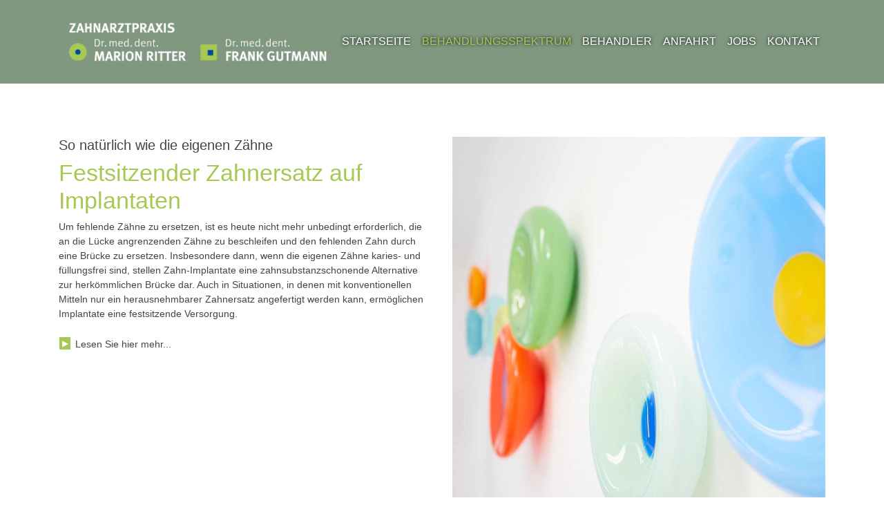

--- FILE ---
content_type: text/html; charset=utf-8
request_url: https://www.zahnarztpraxis-hallstadt.de/behandlungsspektrum/festsitzender-zahnersatz-auf-implantaten/
body_size: 3361
content:
<!DOCTYPE html>
<html lang="de">
<head>

<meta charset="utf-8">
<!-- 
	BodyHey! ocean Design c 2011

	This website is powered by TYPO3 - inspiring people to share!
	TYPO3 is a free open source Content Management Framework initially created by Kasper Skaarhoj and licensed under GNU/GPL.
	TYPO3 is copyright 1998-2019 of Kasper Skaarhoj. Extensions are copyright of their respective owners.
	Information and contribution at https://typo3.org/
-->

<base href="https://www.zahnarztpraxis-hallstadt.de/">

<title>Zahnarztpraxis Ritter &amp; Gutmann - Hallstadt: Festsitzender Zahnersatz auf Implantaten</title>
<meta name="generator" content="TYPO3 CMS">
<meta http-equiv="X-UA-Compatible" content="IE=edge">
<meta name="viewport" content="width=device-width, initial-scale=1">
<meta name="author" content="BodyHey! ocean GbR">
<meta name="revisit" content="7">
<meta name="copyright" content="Kram Möbelwerkstätte">
<meta name="robots" content="all">


<link rel="stylesheet" type="text/css" href="typo3temp/assets/css/d42b6e1bdf.css?1650970048" media="all">
<link rel="stylesheet" type="text/css" href="./fileadmin/template/assets/fontawesome-free-5.2.0-web/css/all.css?1685422783" media="all">
<link rel="stylesheet" type="text/css" href="./fileadmin/css/bootstrap.min.css?1533814254" media="all">
<link rel="stylesheet" type="text/css" href="./fileadmin/css/screen.css?1694502722" media="all">



<script src="typo3temp/assets/js/bd4d1f63e4.js?1650970048" type="text/javascript"></script>



</head>
<body>

    <nav class="navbar navbar-expand-lg navbar-dark bg-dark site-header fixed-top py-1">
      <div class="container d-flex flex-column flex-md-row justify-content-between">
        <a class="navbar-brand" href="#">
          <img src="./fileadmin/bilder/LogoZahnarztpraxisHallstadt.png" class="img-fluid" alt="Zahnarztpraxis Hallstadt" title="Zahnarztpraxis Hallstadt">
        </a>
        <button class="navbar-toggler" type="button" data-toggle="collapse" data-target="#navbarNav" aria-controls="#navbarNav" aria-expanded="false" aria-label="Toggle navigation">
           <span class="navbar-toggler-icon"></span>
        </button>
        <div class="collapse navbar-collapse justify-content-end" id="navbarNav">
          <ul class="navbar-nav"><li class="nav-item"><a href="startseite/" class="nav-link">STARTSEITE</a></li><li class="nav-item active"><a href="behandlungsspektrum/" class="nav-link">BEHANDLUNGSSPEKTRUM</a></li><li class="nav-item"><a href="behandler/" class="nav-link">BEHANDLER</a></li><li class="nav-item"><a href="anfahrt/" class="nav-link">ANFAHRT</a></li><li class="nav-item"><a href="jobs/" class="nav-link">JOBS</a></li><li class="nav-item"><a href="kontakt/" class="nav-link">KONTAKT</a></li></ul>
        </div>
      </div>
    </nav>
    <div class="maincontent">
    

<div class="section mt-5 mb-0 header-padding">
  <div class="container">



    <div class="row">
      <div class="col-12">
        



  <div class="row">
    <div class="col-md-6 centered">
      
<div id="c191" class="frame frame-default frame-type-textmedia frame-layout-0"><header><h2 class="">
				So natürlich wie die eigenen Zähne
			</h2></header><div class="ce-textpic ce-center ce-above"></div></div>


<div id="c83" class="frame frame-default frame-type-text frame-layout-0"><header><h1 class="">
				Festsitzender Zahnersatz auf Implantaten
			</h1></header><p>Um fehlende Zähne zu ersetzen, ist es heute nicht mehr unbedingt erforderlich, die an die Lücke angrenzenden Zähne zu beschleifen und den fehlenden Zahn durch eine Brücke zu ersetzen. Insbesondere dann, wenn die eigenen Zähne karies- und füllungsfrei sind, stellen Zahn-Implantate eine zahnsubstanzschonende Alternative zur herkömmlichen Brücke dar. Auch in Situationen, in denen mit konventionellen Mitteln nur ein herausnehmbarer Zahnersatz angefertigt werden kann, ermöglichen Implantate eine festsitzende Versorgung.</p></div>



  
  <div class="accordion" id="accordion-82">
    
      

  <div class="card">
    <div class="card-header" id="heading-81">
      <h5 class="mb-0">
        <button class="btn btn-link" type="button" data-toggle="collapse" data-target="#collapse-81" aria-expanded="true" aria-controls="collapseOne">
          
<div id="c79" class="frame frame-default frame-type-text frame-layout-0"><p>Lesen Sie hier mehr...</p></div>


        </button>
      </h5>
    </div>

    <div id="collapse-81" class="collapse" aria-labelledby="heading-81" data-parent="#accordion-82">
      <div class="card-body">
        
<div id="c80" class="frame frame-default frame-type-text frame-layout-0"><p>Implantate sind künstliche Zahnwurzeln aus (in der Regel) Titan, die im Rahmen eines ambulanten chirurgischen Eingriffs in den Kieferknochen eingepflanzt werden. Dort heilen sie je nach Ort der Implantation 3 bis 6 Monate unter der Schleimhaut ein und werden nach ihrer Freilegung mit  Aufbauten und Kronen versorgt. Falls wir die Implantation im Einzelfall nicht selbst durchführen können, arbeiten wir seit Jahren mit erfahrenen, zertifizierten Implantologen zusammen. In Zusammenarbeit mit unserem zahntechnischen Labor planen wir die optimale Position für die Zahn-Implantate im jeweiligen Behandlungsfall. Nach der Einheilungsphase und dem Freilegen der Implantate übernehmen wir die zahnprothetische Versorgung der Patienten. Auch metallfreie Versorgungen sind in geeigneten Fällen möglich.</p><p>Besonders Wert legen wir bei unseren prothetisch versorgten Patienten auf eine regelmäßige Nachsorge, um eine maximale Lebensdauer des Zahnersatzes zu gewährleisten. </p></div>


      </div>
    </div>
  </div>
  




    
  </div>

    
    </div>
    <div class="col-md-6 centered">
      
<div id="c192" class="frame frame-default frame-type-textmedia frame-layout-0 frame-space-after-medium"><div class="ce-textpic ce-center ce-above"><div class="ce-gallery" data-ce-columns="1" data-ce-images="1"><div class="ce-outer"><div class="ce-inner"><div class="ce-row"><div class="ce-column"><figure class="image"><img class="image-embed-item img-fluid" src="fileadmin/_processed_/9/5/csm_180810_ritter_gutmann_MG_1266_web_5e5191b0e4.jpg" width="1280" height="1280" alt="" /></figure></div></div></div></div></div></div></div>


    </div>
  
  </div>





    
      </div>
        
    </div>


  </div>
</div>





    </div>
    <footer>
      <div class="container">
        <div class="row">
          <div class="col-md-6">
            <p style="margin-bottom: 0;">
              <strong>Wir sind telefonisch unter 0951 / 73837 erreichbar:</strong>
            </p>
                        <table spacing="0" cellpadding="0" style="color:#FFFFFF; font-size: 13px;">
             <tr>
              <td>  
               Mo. bis Fr.&nbsp;&nbsp;&nbsp;
              </td>
              <td>
               09:00 - 11:00 Uhr
              </td>
             </tr>


             <tr>
              <td>
               Mo., Di., Mi.
              </td>
              <td>
               15:00 - 17:00 Uhr
              </td>
             </tr>
              
           
            </table>
            <p>In der übrigen Zeit können Sie gerne auf den AB sprechen, <br>
              wir rufen dann schnellstmöglich zurück.</p>
            <p style="margin-bottom:1pt;"><strong>Sprechzeiten</strong></p>

            <table spacing="0" cellpadding="0" style="color:#FFFFFF; font-size: 13px;">
             <tr>
              <td>  
               Mo. - Do.&nbsp;&nbsp;&nbsp;
              </td>
              <td>
               08:30 - 12:00 Uhr
              </td>
             </tr>
             <tr>
              <td> 
               Mo. - Mi.
              </td>
              <td>
               14:00 - 18:00 Uhr
              </td>
             </tr>            

               <tr>
              <td> 
               Fr.
              </td>
              <td>
               08:30 - 14:00 Uhr
              </td>
             </tr>
              
            
            </table>

            <p style="margin-top:8pt;"><b>Notdienste (Wochenende & Feiertage):</b> <a href="https://www.notdienst-zahn.de/" target="_blank">www.notdienst-zahn.de</a></p>

          
          </div>
          <div class="col-md-6">
            <p><strong>Kontakt</strong><br>
            Zahnärztliche Gemeinschaftspraxis<br> 
            Dr. med. dent. Marion Ritter und Dr. med. dent. Frank Gutmann<br> 
            Bahnhofstr. 63<br>
            96103 Hallstadt<br>
            Tel.: 0951 / 73837<br>
            eMail: <a href="mailto:anmeldung@zahnarztpraxis-hallstadt.de">anmeldung@zahnarztpraxis-hallstadt.de</a>  
            </p>

          </div>
        </div>
        <div class="row">
          <div class="col-md-12 text-right">
            <div class="footermenu">
            <a href="footermenu/impressum/">IMPRESSUM</a>&nbsp; &#124; &nbsp;<a href="footermenu/datenschutz/">DATENSCHUTZ</a>
            </div>
          </div>
        </div>
      </div>
    </footer>

<script src="./fileadmin/template/assets/jquery-3.3.1.slim.min.js?1685422973" type="text/javascript"></script>
<script src="./fileadmin/js/popper.min.js?1685423086" type="text/javascript"></script>
<script src="./fileadmin/js/bootstrap.min.js?1533814254" type="text/javascript"></script>
<script src="./fileadmin/js/custom.js?1533821376" type="text/javascript"></script>


</body>
</html>

--- FILE ---
content_type: text/css; charset=utf-8
request_url: https://www.zahnarztpraxis-hallstadt.de/fileadmin/css/screen.css?1694502722
body_size: 1370
content:
/* CSS Document sceen.css 
*  Author: www.bodyhey.com
*/


/* Navbar */


.navbar-brand {
  max-width: 450px; 
  margin: 20px 10px;
}

.nav-link {
  text-transform: uppercase;
  transition: color 250ms ease-in-out;
}
.navbar-dark .navbar-nav .nav-link {
  color: #fff;
  text-shadow:0px 0px 5px #000000;
}

.navbar-dark .navbar-nav .nav-link:focus, .navbar-dark .navbar-nav .nav-link:hover {
  color: #a7c855;
  text-shadow:0px 0px 5px #000000;
}

.navbar-dark .navbar-nav .active>.nav-link, .navbar-dark .navbar-nav .nav-link.active, .navbar-dark .navbar-nav .nav-link.show, .navbar-dark .navbar-nav .show>.nav-link {
  color: #a7c855;
  text-shadow:0px 0px 5px #000000;
}

.navbar.bg-dark {
  background-color: rgba(0,50,0,0.50) !important;
}


@media (max-width: 767.98px) {
  .navbar-toggler {
    margin-bottom: 15px;
  }
}


/* Carousel */
.header-carousel{
    position: relative;
    height: 25vh;
}
.header-carousel .carousel-inner .carousel-item{
    height: 25vh;
}

.header-carousel .slide-bgimage {
    height: 25vh;
    background-size: cover;
    background-position: center center;
    background-repeat: no-repeat;
}

/* Carousel

.header-carousel{
    position: relative;
    height: 40vh;
}
.header-carousel .carousel-inner .carousel-item{
    height: 40vh;
}

.header-carousel .slide-bgimage {
    height: 40vh;
    background-size: cover;
    background-position: center center;
    background-repeat: no-repeat;
}

*/
.bg-align-top .slide-bgimage {
  background-position: top center;
}

/* Footer */

footer {
  /* background-color: #004c93; */
  background-color: rgba(0,76,147,0.60) !important;
  padding: 40px 0;
}
footer p, footer a, footer li {
  color: #fff;
  line-height:1.4;
  font-size: 13px;
}


.footermenu {
  border-top: 1px solid #fff;
  padding-top:5px;
  color: #fff;
  font-size: 12px;
  margin-top: 20px;
}

.footermenu a {
  font-size: 12px;
  transition: color 250ms ease-in-out;
}

.footermenu a:hover {
  color: #859f41;
  text-decoration: none;
}

/* Content */

.frame-layout-1 {
  border: 2px solid #a7c855;
  padding: 5px 10px;
  border-radius: 10px;
}

section, .section {
  margin: 0px 0;
}


.maincontent h1, .maincontent h2, .maincontent h3, .maincontent h4, .maincontent p, .maincontent a, .maincontent li {
  color: #444;
}

/*
.maincontent p, .maincontent a, .maincontent li {
*/
.maincontent p, .maincontent li {
  font-size: 14px;
}

.maincontent h1 {
  font-size: 34px;
  color: #a7c855;
}

.maincontent h2 {
  font-size: 20px;
}

.maincontent h3 {
  font-size: 18px;
}

.maincontent h4 {
  color: #a7c855;
}

.maincontent ul {
  list-style-type:none;
}

.maincontent ul li{
  margin-bottom: 10px;
}

.maincontent ul li:before {
  content: "\f067";
  font-family: 'Font Awesome 5 Free';
  position: relative;
  margin: -1px 0 0 -15px;
  color: #fff;
  background-color: #a7c855;
  padding: 1px 4px;
  font-size: 11px;
  font-weight: bold;
  top: -2px;
  left: -7px;
  display: inline-block;
}

.ce-gallery {
  margin-bottom: 0 !important;
}



.header-padding {
  
 padding-top: 190px;
  
}

@media (min-width: 576px) {
  .header-padding {
    padding-top: 200px;
 }
}


@media (min-width: 768px) {
  .header-padding {
    padding-top: 150px;
 }
}



.card {
    border: 0;
    margin-left: 0px;
}

.card-header {
    padding-left: 10px;
    padding-top: 0;
    padding-bottom: 0;
    padding-right: 0;
    margin-bottom: 0;
    background-color: #FFFFFF;
    border: 0;
}

.card-header .btn .frame p:before {
    content: "\25b6";
    font-family: 'Font Awesome 5 Free';
    position: relative;
    margin: -1px 0 0 -15px;
    color: #fff;
    background-color: #a7c855;
    padding: 1px 4px;
    font-size: 11px;
    font-weight: bold;
    top: -2px;
    left: -7px;
    display: inline-block;
}

.card-body {
    margin-left: 0px;
    padding: 0px;
}



/*
// Small devices (landscape phones, 576px and up)
@media (min-width: 576px) { ... }

// Medium devices (tablets, 768px and up)
@media (min-width: 768px) { ... }

// Large devices (desktops, 992px and up)
@media (min-width: 992px) { ... }

// Extra large devices (large desktops, 1200px and up)
@media (min-width: 1200px) { ... }
*/

/*

// Extra small devices (portrait phones, less than 576px)
@media (max-width: 575.98px) { ... }

// Small devices (landscape phones, less than 768px)
@media (max-width: 767.98px) { ... }

// Medium devices (tablets, less than 992px)
@media (max-width: 991.98px) { ... }

// Large devices (desktops, less than 1200px)
@media (max-width: 1199.98px) { ... }

// Extra large devices (large desktops)
// No media query since the extra-large breakpoint has no upper bound on its width
*/

--- FILE ---
content_type: application/javascript; charset=utf-8
request_url: https://www.zahnarztpraxis-hallstadt.de/fileadmin/js/custom.js?1533821376
body_size: 878
content:
$(document).ready(function($) {
  //Add Class active to first CarouselItem:
  $(".carousel-inner>.carousel-item:first-child").addClass("active");
  
  
  /*$('a[rel*="lightbox"]').magnificPopup({
    type:'image',
    gallery:{
      enabled:true
    }
  
  });
    */
  
  $(".ce-gallery").each(function() {
    $(this).find("a[rel*='lightbox']").magnificPopup({
      type:'image',
      tLoading: 'Lade Bild...',
      tClose: 'Schließen (Esc)',
      image: {
              titleSrc: function(item) {
                      var title = item.el.attr('title');
                      var description = item.el.attr('alt');
                      return ((title)?title:'') + ((description)?'<small>'+ description +'</small>':'');
              }
      },
      gallery: {
              enabled: true,
              navigateByImgClick: true,
              preload: [0,1],
              tCounter: '%curr% von %total%',
              tPrev: 'Zurück (Linke Pfeiltaste)',
              tNext: 'Vorwärts (Rechte Pfeiltaste)'
      },
      mainClass: 'mfp-with-zoom', // this class is for CSS animation below
      zoom: {
        enabled: true, // By default it's false, so don't forget to enable it
    
        duration: 300, // duration of the effect, in milliseconds
        easing: 'ease-in-out', // CSS transition easing function
    
        // The "opener" function should return the element from which popup will be zoomed in
        // and to which popup will be scaled down
        // By defailt it looks for an image tag:
        opener: function(openerElement) {
          // openerElement is the element on which popup was initialized, in this case its <a> tag
          // you don't need to add "opener" option if this code matches your needs, it's defailt one.
          return openerElement.is('img') ? openerElement : openerElement.find('img');
        }
      }
    });
  });
});